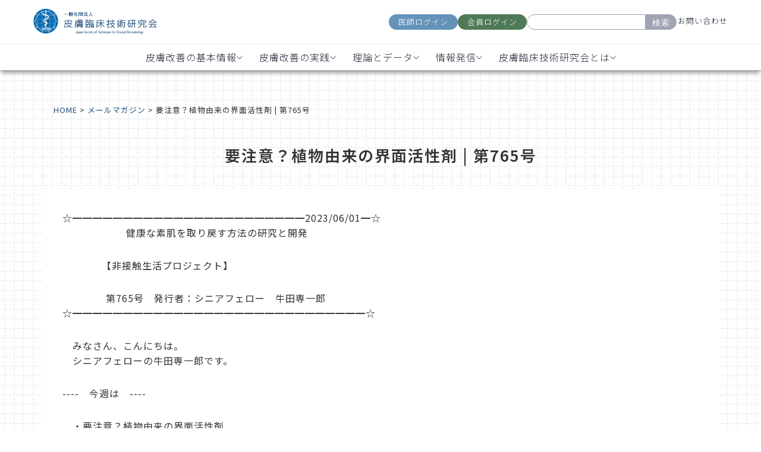

--- FILE ---
content_type: text/html; charset=UTF-8
request_url: https://jstcd.or.jp/mailmagazine/number_765/
body_size: 11786
content:
<!doctype html>
<html>
<head>
<meta charset="utf-8">
<meta name='robots' content='index, follow, max-image-preview:large, max-snippet:-1, max-video-preview:-1' />

	<!-- This site is optimized with the Yoast SEO plugin v26.6 - https://yoast.com/wordpress/plugins/seo/ -->
	<title>要注意？植物由来の界面活性剤 | 第765号 | 一般社団法人 皮膚臨床技術研究会</title>
	<meta name="description" content="☆━━━━━━━━━━━━━━━━━━━━━━━2023/06/01━☆ 　　 　　　　健康な素肌を取り戻す方法の研究と開発 　 　 　" />
	<link rel="canonical" href="https://jstcd.or.jp/mailmagazine/number_765/" />
	<meta property="og:locale" content="ja_JP" />
	<meta property="og:type" content="article" />
	<meta property="og:title" content="要注意？植物由来の界面活性剤 | 第765号 | 一般社団法人 皮膚臨床技術研究会" />
	<meta property="og:description" content="☆━━━━━━━━━━━━━━━━━━━━━━━2023/06/01━☆ 　　 　　　　健康な素肌を取り戻す方法の研究と開発 　 　 　" />
	<meta property="og:url" content="https://jstcd.or.jp/mailmagazine/number_765/" />
	<meta property="og:site_name" content="一般社団法人 皮膚臨床技術研究会" />
	<meta property="article:modified_time" content="2023-06-02T08:29:05+00:00" />
	<meta name="twitter:card" content="summary_large_image" />
	<script type="application/ld+json" class="yoast-schema-graph">{"@context":"https://schema.org","@graph":[{"@type":"WebPage","@id":"https://jstcd.or.jp/mailmagazine/number_765/","url":"https://jstcd.or.jp/mailmagazine/number_765/","name":"要注意？植物由来の界面活性剤 | 第765号 | 一般社団法人 皮膚臨床技術研究会","isPartOf":{"@id":"https://jstcd.or.jp/#website"},"primaryImageOfPage":{"@id":"https://jstcd.or.jp/mailmagazine/number_765/#primaryimage"},"image":{"@id":"https://jstcd.or.jp/mailmagazine/number_765/#primaryimage"},"thumbnailUrl":"","datePublished":"2023-06-02T08:25:48+00:00","dateModified":"2023-06-02T08:29:05+00:00","description":"☆━━━━━━━━━━━━━━━━━━━━━━━2023/06/01━☆ 　　 　　　　健康な素肌を取り戻す方法の研究と開発 　 　 　","breadcrumb":{"@id":"https://jstcd.or.jp/mailmagazine/number_765/#breadcrumb"},"inLanguage":"ja","potentialAction":[{"@type":"ReadAction","target":["https://jstcd.or.jp/mailmagazine/number_765/"]}]},{"@type":"ImageObject","inLanguage":"ja","@id":"https://jstcd.or.jp/mailmagazine/number_765/#primaryimage","url":"","contentUrl":""},{"@type":"BreadcrumbList","@id":"https://jstcd.or.jp/mailmagazine/number_765/#breadcrumb","itemListElement":[{"@type":"ListItem","position":1,"name":"ホーム","item":"https://jstcd.or.jp/"},{"@type":"ListItem","position":2,"name":"要注意？植物由来の界面活性剤 | 第765号"}]},{"@type":"WebSite","@id":"https://jstcd.or.jp/#website","url":"https://jstcd.or.jp/","name":"一般社団法人 皮膚臨床技術研究会","description":"肌の悩みの原因が一次刺激性物質との接触にあるという仮説を、人臨床により検証しています。","publisher":{"@id":"https://jstcd.or.jp/#organization"},"potentialAction":[{"@type":"SearchAction","target":{"@type":"EntryPoint","urlTemplate":"https://jstcd.or.jp/?s={search_term_string}"},"query-input":{"@type":"PropertyValueSpecification","valueRequired":true,"valueName":"search_term_string"}}],"inLanguage":"ja"},{"@type":"Organization","@id":"https://jstcd.or.jp/#organization","name":"一般社団法人 皮膚臨床技術研究会","url":"https://jstcd.or.jp/","logo":{"@type":"ImageObject","inLanguage":"ja","@id":"https://jstcd.or.jp/#/schema/logo/image/","url":"https://renewal.jstcd.or.jp/wp-content/uploads/2021/11/logo.jpg","contentUrl":"https://renewal.jstcd.or.jp/wp-content/uploads/2021/11/logo.jpg","width":376,"height":143,"caption":"一般社団法人 皮膚臨床技術研究会"},"image":{"@id":"https://jstcd.or.jp/#/schema/logo/image/"}}]}</script>
	<!-- / Yoast SEO plugin. -->


<link rel='dns-prefetch' href='//cdn.jsdelivr.net' />
<script src="https://jstcd.or.jp/wp-includes/js/jquery/jquery.min.js?ver=3.7.1" id="jquery-core-js"></script>
<script src="https://jstcd.or.jp/wp-includes/js/jquery/jquery-migrate.min.js?ver=3.4.1" id="jquery-migrate-js"></script>
<script src="https://jstcd.or.jp/wp-content/plugins/chart-expert/js/c3.min.js?ver=6.9" id="pmzez-chart_expert-c3-js-active-js"></script>
<script src="https://jstcd.or.jp/wp-content/plugins/chart-expert/js/d3.min.js?ver=6.9" id="pmzez-chart_expert-d3-js-active-js"></script>
<script src="https://jstcd.or.jp/wp-content/plugins/chart-expert/js/d3.slider.js?ver=6.9" id="pmzez-chart_expert-d3-slider-js-active-js"></script>
<script src="https://jstcd.or.jp/wp-content/plugins/accordion-pro/assets/scrollbar/jquery.mCustomScrollbar.concat.min.js?ver=6.9" id="wpsm_ac_pro_scrollbar_script-js"></script>
<script src="https://jstcd.or.jp/wp-content/plugins/skt-skill-bar/skill_bar/bar/jquery.appear.js?ver=2.6" id="bar_script-js"></script>
<script src="https://jstcd.or.jp/wp-content/plugins/skt-skill-bar/skill_bar/circle/jquery.easy-pie-chart.js?ver=2.6" id="circle_script-js"></script>
<script src="https://jstcd.or.jp/wp-content/plugins/skt-skill-bar/skill_bar/circle/custom.js?ver=2.6" id="circle_custom_script-js"></script>
<script src="https://jstcd.or.jp/wp-content/plugins/skt-skill-bar/skill_bar/gage/justgage.js?ver=2.6" id="gage_script-js"></script>
<script src="https://jstcd.or.jp/wp-content/plugins/skt-skill-bar/skill_bar/gage/raphael-2.1.4.min.js?ver=2.6" id="gage_raphael_script-js"></script>
<script src="https://jstcd.or.jp/wp-content/plugins/skt-skill-bar/skill_bar/js/Chart.js?ver=2.6" id="chart-js-script-js"></script>
<script src="https://jstcd.or.jp/wp-content/plugins/skt-skill-bar/skill_bar/js/chart.min.js?ver=2.6" id="chart.min.js-script-js"></script>
<meta name="description" content="肌の悩みの原因が一次刺激性物質との接触にあるという仮説を、人臨床により検証しています。"/>
<meta name="keywords" content="皮膚,臨床,技術,研究"/>
<meta name="viewport" content="width=device-width,initial-scale=1">
<meta name="format-detection" content="telephone=no">
<!-- <link rel="stylesheet" href="https://fonts.googleapis.com/icon?family=Material+Icons">
<link rel="stylesheet" href="/wp-content/themes/2024renewal/css/slick.css">
<link rel="stylesheet" href="/wp-content/themes/2024renewal/css/slick-theme.css">
<link rel="stylesheet" href="/wp-content/themes/2024renewal/css/reset.css">
<link rel="stylesheet" href="/wp-content/themes/2024renewal/style.css">
<link rel="stylesheet" href="/wp-content/themes/2024renewal/css/parts.css">
<link rel="stylesheet" href="/wp-content/themes/2024renewal/css/menu.css"> -->
<style>
  @import url("https://fonts.googleapis.com/css2?family=Noto+Sans+JP:wght@100..900&display=swap");
  @import url("https://fonts.googleapis.com/css2?family=Noto+Sans+JP:wght@100..900&family=Noto+Serif+JP:wght@200..900&display=swap");
</style>
<link rel="stylesheet" href="/wp-content/themes/2024renewal/css/2024renewal-styles.css" />
  <link rel="stylesheet" href="https://fonts.googleapis.com/icon?family=Material+Icons">
  <link rel="stylesheet" href="/wp-content/themes/2024renewal/css/slick.css">
  <link rel="stylesheet" href="/wp-content/themes/2024renewal/css/slick-theme.css">
  <link rel="stylesheet" href="/wp-content/themes/2024renewal/css/reset.css">
  <link rel="stylesheet" href="/wp-content/themes/2024renewal/style.css">
  <link rel="stylesheet" href="/wp-content/themes/2024renewal/css/parts.css">
  <link rel="stylesheet" href="/wp-content/themes/2024renewal/css/menu.css">






<link rel="stylesheet" href="/wp-content/themes/2024renewal/css/add.css?123">


<script src="https://ajax.googleapis.com/ajax/libs/jquery/3.2.1/jquery.min.js"></script>
<script type="text/javascript" src="/wp-content/themes/2024renewal/js/picturefill.js"></script>
<script type="text/javascript" src="/wp-content/themes/2024renewal/js/slick.min.js"></script>

<!-- favicons -->
<link rel="apple-touch-icon" sizes="114x114" href="/wp-content/themes/2024renewal/favicons/apple-touch-icon.png">
<link rel="icon" type="image/png" sizes="32x32" href="/wp-content/themes/2024renewal/favicons/favicon-32x32.png">
<link rel="icon" type="image/png" sizes="16x16" href="/wp-content/themes/2024renewal/favicons/favicon-16x16.png">
<link rel="manifest" href="/wp-content/themes/2024renewal/favicons/site.webmanifest">
<link rel="mask-icon" href="/wp-content/themes/2024renewal/favicons/safari-pinned-tab.svg" color="#5bbad5">
<link rel="shortcut icon" href="/wp-content/themes/2024renewal/favicons/favicon.ico">
<meta name="msapplication-TileColor" content="#ffffff">
<meta name="msapplication-config" content="/wp-content/themes/2024renewal/favicons/browserconfig.xml">
<meta name="theme-color" content="#ffffff">
<!-- favicons -->

<script>
if (window.matchMedia('(min-width: 1024px)').matches) {
  // PC表示の時の処理
} else {
  // スマホ表示の時の処理
jQuery(function($){
  $('.title .sub-menu').hide();
  $('.title').click(function () {
    $(this).find('.sub-menu').slideToggle();
    $(this).siblings().removeClass('open');
    $(this).addClass('open');
    $('.menu > li::after').css('content','\e15b');
  });
});
}
</script>
<!-- Google Tag Manager -->
<script>(function(w,d,s,l,i){w[l]=w[l]||[];w[l].push({'gtm.start':
new Date().getTime(),event:'gtm.js'});var f=d.getElementsByTagName(s)[0],
j=d.createElement(s),dl=l!='dataLayer'?'&l='+l:'';j.async=true;j.src=
'https://www.googletagmanager.com/gtm.js?id='+i+dl;f.parentNode.insertBefore(j,f);
})(window,document,'script','dataLayer','GTM-NFNQ3GZ');</script>
<!-- End Google Tag Manager -->
<link rel='stylesheet' id='flatpickr-css' href='https://jstcd.or.jp/wp-content/plugins/vk-filter-search-pro/library/flatpickr/flatpickr.min.css?ver=4.6.9' media='all' />
<link rel='stylesheet' id='vk-filter-search-pro-style-css' href='https://jstcd.or.jp/wp-content/plugins/vk-filter-search-pro/inc/filter-search-pro/package/build/style.css?ver=2.18.3.0' media='all' />
<link rel='stylesheet' id='vk-filter-search-style-css' href='https://jstcd.or.jp/wp-content/plugins/vk-filter-search-pro/inc/filter-search/package/build/style.css?ver=2.18.3.0' media='all' />
<style id='global-styles-inline-css'>
:root{--wp--preset--aspect-ratio--square: 1;--wp--preset--aspect-ratio--4-3: 4/3;--wp--preset--aspect-ratio--3-4: 3/4;--wp--preset--aspect-ratio--3-2: 3/2;--wp--preset--aspect-ratio--2-3: 2/3;--wp--preset--aspect-ratio--16-9: 16/9;--wp--preset--aspect-ratio--9-16: 9/16;--wp--preset--color--black: #000000;--wp--preset--color--cyan-bluish-gray: #abb8c3;--wp--preset--color--white: #ffffff;--wp--preset--color--pale-pink: #f78da7;--wp--preset--color--vivid-red: #cf2e2e;--wp--preset--color--luminous-vivid-orange: #ff6900;--wp--preset--color--luminous-vivid-amber: #fcb900;--wp--preset--color--light-green-cyan: #7bdcb5;--wp--preset--color--vivid-green-cyan: #00d084;--wp--preset--color--pale-cyan-blue: #8ed1fc;--wp--preset--color--vivid-cyan-blue: #0693e3;--wp--preset--color--vivid-purple: #9b51e0;--wp--preset--gradient--vivid-cyan-blue-to-vivid-purple: linear-gradient(135deg,rgb(6,147,227) 0%,rgb(155,81,224) 100%);--wp--preset--gradient--light-green-cyan-to-vivid-green-cyan: linear-gradient(135deg,rgb(122,220,180) 0%,rgb(0,208,130) 100%);--wp--preset--gradient--luminous-vivid-amber-to-luminous-vivid-orange: linear-gradient(135deg,rgb(252,185,0) 0%,rgb(255,105,0) 100%);--wp--preset--gradient--luminous-vivid-orange-to-vivid-red: linear-gradient(135deg,rgb(255,105,0) 0%,rgb(207,46,46) 100%);--wp--preset--gradient--very-light-gray-to-cyan-bluish-gray: linear-gradient(135deg,rgb(238,238,238) 0%,rgb(169,184,195) 100%);--wp--preset--gradient--cool-to-warm-spectrum: linear-gradient(135deg,rgb(74,234,220) 0%,rgb(151,120,209) 20%,rgb(207,42,186) 40%,rgb(238,44,130) 60%,rgb(251,105,98) 80%,rgb(254,248,76) 100%);--wp--preset--gradient--blush-light-purple: linear-gradient(135deg,rgb(255,206,236) 0%,rgb(152,150,240) 100%);--wp--preset--gradient--blush-bordeaux: linear-gradient(135deg,rgb(254,205,165) 0%,rgb(254,45,45) 50%,rgb(107,0,62) 100%);--wp--preset--gradient--luminous-dusk: linear-gradient(135deg,rgb(255,203,112) 0%,rgb(199,81,192) 50%,rgb(65,88,208) 100%);--wp--preset--gradient--pale-ocean: linear-gradient(135deg,rgb(255,245,203) 0%,rgb(182,227,212) 50%,rgb(51,167,181) 100%);--wp--preset--gradient--electric-grass: linear-gradient(135deg,rgb(202,248,128) 0%,rgb(113,206,126) 100%);--wp--preset--gradient--midnight: linear-gradient(135deg,rgb(2,3,129) 0%,rgb(40,116,252) 100%);--wp--preset--font-size--small: 13px;--wp--preset--font-size--medium: 20px;--wp--preset--font-size--large: 36px;--wp--preset--font-size--x-large: 42px;--wp--preset--spacing--20: 0.44rem;--wp--preset--spacing--30: 0.67rem;--wp--preset--spacing--40: 1rem;--wp--preset--spacing--50: 1.5rem;--wp--preset--spacing--60: 2.25rem;--wp--preset--spacing--70: 3.38rem;--wp--preset--spacing--80: 5.06rem;--wp--preset--shadow--natural: 6px 6px 9px rgba(0, 0, 0, 0.2);--wp--preset--shadow--deep: 12px 12px 50px rgba(0, 0, 0, 0.4);--wp--preset--shadow--sharp: 6px 6px 0px rgba(0, 0, 0, 0.2);--wp--preset--shadow--outlined: 6px 6px 0px -3px rgb(255, 255, 255), 6px 6px rgb(0, 0, 0);--wp--preset--shadow--crisp: 6px 6px 0px rgb(0, 0, 0);}:where(.is-layout-flex){gap: 0.5em;}:where(.is-layout-grid){gap: 0.5em;}body .is-layout-flex{display: flex;}.is-layout-flex{flex-wrap: wrap;align-items: center;}.is-layout-flex > :is(*, div){margin: 0;}body .is-layout-grid{display: grid;}.is-layout-grid > :is(*, div){margin: 0;}:where(.wp-block-columns.is-layout-flex){gap: 2em;}:where(.wp-block-columns.is-layout-grid){gap: 2em;}:where(.wp-block-post-template.is-layout-flex){gap: 1.25em;}:where(.wp-block-post-template.is-layout-grid){gap: 1.25em;}.has-black-color{color: var(--wp--preset--color--black) !important;}.has-cyan-bluish-gray-color{color: var(--wp--preset--color--cyan-bluish-gray) !important;}.has-white-color{color: var(--wp--preset--color--white) !important;}.has-pale-pink-color{color: var(--wp--preset--color--pale-pink) !important;}.has-vivid-red-color{color: var(--wp--preset--color--vivid-red) !important;}.has-luminous-vivid-orange-color{color: var(--wp--preset--color--luminous-vivid-orange) !important;}.has-luminous-vivid-amber-color{color: var(--wp--preset--color--luminous-vivid-amber) !important;}.has-light-green-cyan-color{color: var(--wp--preset--color--light-green-cyan) !important;}.has-vivid-green-cyan-color{color: var(--wp--preset--color--vivid-green-cyan) !important;}.has-pale-cyan-blue-color{color: var(--wp--preset--color--pale-cyan-blue) !important;}.has-vivid-cyan-blue-color{color: var(--wp--preset--color--vivid-cyan-blue) !important;}.has-vivid-purple-color{color: var(--wp--preset--color--vivid-purple) !important;}.has-black-background-color{background-color: var(--wp--preset--color--black) !important;}.has-cyan-bluish-gray-background-color{background-color: var(--wp--preset--color--cyan-bluish-gray) !important;}.has-white-background-color{background-color: var(--wp--preset--color--white) !important;}.has-pale-pink-background-color{background-color: var(--wp--preset--color--pale-pink) !important;}.has-vivid-red-background-color{background-color: var(--wp--preset--color--vivid-red) !important;}.has-luminous-vivid-orange-background-color{background-color: var(--wp--preset--color--luminous-vivid-orange) !important;}.has-luminous-vivid-amber-background-color{background-color: var(--wp--preset--color--luminous-vivid-amber) !important;}.has-light-green-cyan-background-color{background-color: var(--wp--preset--color--light-green-cyan) !important;}.has-vivid-green-cyan-background-color{background-color: var(--wp--preset--color--vivid-green-cyan) !important;}.has-pale-cyan-blue-background-color{background-color: var(--wp--preset--color--pale-cyan-blue) !important;}.has-vivid-cyan-blue-background-color{background-color: var(--wp--preset--color--vivid-cyan-blue) !important;}.has-vivid-purple-background-color{background-color: var(--wp--preset--color--vivid-purple) !important;}.has-black-border-color{border-color: var(--wp--preset--color--black) !important;}.has-cyan-bluish-gray-border-color{border-color: var(--wp--preset--color--cyan-bluish-gray) !important;}.has-white-border-color{border-color: var(--wp--preset--color--white) !important;}.has-pale-pink-border-color{border-color: var(--wp--preset--color--pale-pink) !important;}.has-vivid-red-border-color{border-color: var(--wp--preset--color--vivid-red) !important;}.has-luminous-vivid-orange-border-color{border-color: var(--wp--preset--color--luminous-vivid-orange) !important;}.has-luminous-vivid-amber-border-color{border-color: var(--wp--preset--color--luminous-vivid-amber) !important;}.has-light-green-cyan-border-color{border-color: var(--wp--preset--color--light-green-cyan) !important;}.has-vivid-green-cyan-border-color{border-color: var(--wp--preset--color--vivid-green-cyan) !important;}.has-pale-cyan-blue-border-color{border-color: var(--wp--preset--color--pale-cyan-blue) !important;}.has-vivid-cyan-blue-border-color{border-color: var(--wp--preset--color--vivid-cyan-blue) !important;}.has-vivid-purple-border-color{border-color: var(--wp--preset--color--vivid-purple) !important;}.has-vivid-cyan-blue-to-vivid-purple-gradient-background{background: var(--wp--preset--gradient--vivid-cyan-blue-to-vivid-purple) !important;}.has-light-green-cyan-to-vivid-green-cyan-gradient-background{background: var(--wp--preset--gradient--light-green-cyan-to-vivid-green-cyan) !important;}.has-luminous-vivid-amber-to-luminous-vivid-orange-gradient-background{background: var(--wp--preset--gradient--luminous-vivid-amber-to-luminous-vivid-orange) !important;}.has-luminous-vivid-orange-to-vivid-red-gradient-background{background: var(--wp--preset--gradient--luminous-vivid-orange-to-vivid-red) !important;}.has-very-light-gray-to-cyan-bluish-gray-gradient-background{background: var(--wp--preset--gradient--very-light-gray-to-cyan-bluish-gray) !important;}.has-cool-to-warm-spectrum-gradient-background{background: var(--wp--preset--gradient--cool-to-warm-spectrum) !important;}.has-blush-light-purple-gradient-background{background: var(--wp--preset--gradient--blush-light-purple) !important;}.has-blush-bordeaux-gradient-background{background: var(--wp--preset--gradient--blush-bordeaux) !important;}.has-luminous-dusk-gradient-background{background: var(--wp--preset--gradient--luminous-dusk) !important;}.has-pale-ocean-gradient-background{background: var(--wp--preset--gradient--pale-ocean) !important;}.has-electric-grass-gradient-background{background: var(--wp--preset--gradient--electric-grass) !important;}.has-midnight-gradient-background{background: var(--wp--preset--gradient--midnight) !important;}.has-small-font-size{font-size: var(--wp--preset--font-size--small) !important;}.has-medium-font-size{font-size: var(--wp--preset--font-size--medium) !important;}.has-large-font-size{font-size: var(--wp--preset--font-size--large) !important;}.has-x-large-font-size{font-size: var(--wp--preset--font-size--x-large) !important;}
/*# sourceURL=global-styles-inline-css */
</style>
<style id='wp-img-auto-sizes-contain-inline-css'>
img:is([sizes=auto i],[sizes^="auto," i]){contain-intrinsic-size:3000px 1500px}
/*# sourceURL=wp-img-auto-sizes-contain-inline-css */
</style>
<link rel='stylesheet' id='pmzez-chart_expert-c3-css-active-css' href='https://jstcd.or.jp/wp-content/plugins/chart-expert/css/c3.css?ver=6.9' media='all' />
<link rel='stylesheet' id='pmzez-chart_expert-d3-css-active-css' href='https://jstcd.or.jp/wp-content/plugins/chart-expert/css/d3.slider.css?ver=6.9' media='all' />
<link rel='stylesheet' id='pmzez-chart_expert-mystyle-css-active-css' href='https://jstcd.or.jp/wp-content/plugins/chart-expert/css/mystyle.css?ver=6.9' media='all' />
<style id='classic-theme-styles-inline-css'>
/*! This file is auto-generated */
.wp-block-button__link{color:#fff;background-color:#32373c;border-radius:9999px;box-shadow:none;text-decoration:none;padding:calc(.667em + 2px) calc(1.333em + 2px);font-size:1.125em}.wp-block-file__button{background:#32373c;color:#fff;text-decoration:none}
/*# sourceURL=/wp-includes/css/classic-themes.min.css */
</style>
<link rel='stylesheet' id='wpsm_ac_pro-font-awesome-front-css' href='https://jstcd.or.jp/wp-content/plugins/accordion-pro/assets/css/font-awesome/css/font-awesome.min.css?ver=6.9' media='all' />
<link rel='stylesheet' id='wpsm_ac_pro_bootstrap-front-css' href='https://jstcd.or.jp/wp-content/plugins/accordion-pro/assets/css/bootstrap-front.css?ver=6.9' media='all' />
<link rel='stylesheet' id='wpsm_ac_pro_animate-css' href='https://jstcd.or.jp/wp-content/plugins/accordion-pro/assets/css/animate.css?ver=6.9' media='all' />
<link rel='stylesheet' id='wpsm_ac_front_font-icon-picker_all-css' href='https://jstcd.or.jp/wp-content/plugins/accordion-pro/assets/mul-type-icon-picker/icon-picker.css?ver=6.9' media='all' />
<link rel='stylesheet' id='wpsm_ac_front_font-icon-picker-glyphicon_style-css' href='https://jstcd.or.jp/wp-content/plugins/accordion-pro/assets/mul-type-icon-picker/picker/glyphicon.css?ver=6.9' media='all' />
<link rel='stylesheet' id='wpsm_ac_front_font-icon-picker-dashicons_style-css' href='https://jstcd.or.jp/wp-content/plugins/accordion-pro/assets/mul-type-icon-picker/picker/dashicons.css?ver=6.9' media='all' />
<link rel='stylesheet' id='wpsm_ac_pro_scrollbar_style-css' href='https://jstcd.or.jp/wp-content/plugins/accordion-pro/assets/scrollbar/jquery.mCustomScrollbar.css?ver=6.9' media='all' />
<link rel='stylesheet' id='wp-pagenavi-css' href='https://jstcd.or.jp/wp-content/plugins/wp-pagenavi/pagenavi-css.css?ver=2.70' media='all' />
<link rel='stylesheet' id='tablepress-default-css' href='https://jstcd.or.jp/wp-content/plugins/tablepress/css/build/default.css?ver=3.2.6' media='all' />
</head>

<body data-bg="">
<!-- Google Tag Manager (noscript) -->
<noscript><iframe src="https://www.googletagmanager.com/ns.html?id=GTM-NFNQ3GZ"
height="0" width="0" style="display:none;visibility:hidden"></iframe></noscript>
<!-- End Google Tag Manager (noscript) -->
<!--
<header>
<div id="header01">
<div class="headerContents">
<div class="headerLeft">
<div class="logo"><a href="/"><img src="/wp-content/themes/2024renewal/img/logo.png" alt="一般社団法人 皮膚臨床技術研究会"></a>
</div>
</div>
<div class="headerRight">
<div class="cvBtnBox">
<ul>
<li><a href="https://jstcd.or.jp/clinic/doctor/login" target="_blank">医師ログイン</a>
</li>
<li><a href="https://jstcd.or.jp/clinic/mypage/login" target="_blank">患者様ログイン</a>
</li>
<li>
<form method="get" class="searchform" action="https://jstcd.or.jp/">
<input type="text" placeholder="" name="s" class="searchfield" value="" />
<input type="submit" value="検索" alt="検索" title="検索" class="searchsubmit">
</form>
</li>
<li><a href="/contact/">お問い合わせ</a>
</li>
</ul>
</div>
</div>
</div>
</div>
<div id="header02">
<nav class="gNaviBox">
<div class="gNaviWrap">
<div class="spNaviBtn">
<span></span>
<span></span>
<span></span>
</div>
<div class="spTitle">MENU</div>
</div>
<ul class="menu">
<li><a href="/">HOME</a>
</li>
<li><a href="/improvement/">皮膚トラブルが改善する機序</a>
</li>
<li><a href="/life/">日常生活で行う8つのこと</a>
</li>
<li><a href="/about/">皮膚臨床技術研究会について</a>
</li>
<li><a href="/mailmagazines/">メールマガジン</a>
</li>
<li><a href="/faq/">よくある質問</a>
</li>
<li>
<form method="get" class="searchform" action="https://jstcd.or.jp/">
<input type="text" placeholder="" name="s" class="searchfield" value="" />
<input type="submit" value="検索" alt="検索" title="検索" class="searchsubmit">
</form>
</li>
</ul>
</nav>
</div>
</header>
<div class="Page">
 -->
  <!-- Header Section -->
  <header>
    <div class="header-container">
      <div class="header-top">
        <a href="/" class="logo-link"><img src="/wp-content/themes/2024renewal/assets/logo_blue.png" alt="Logo" class="logo" /></a>
        <div class="other">
          <div class="login-buttons">
            <a href="https://jstcd.or.jp/clinic/doctor/login" class="btn doctor-login">医師ログイン</a>
            <a href="https://jstcd.or.jp/clinic/mypage/login" class="btn member-login">会員ログイン</a>
          </div>
          <div class="search-container">
            <form method="get" class="searchform" action="https://jstcd.or.jp/">
              <input type="text" placeholder="" name="s" class="searchfield" value="" />
              <button type="submit">検索</button>
            </form>
          </div>
          <a href="/contact/" class="contact-link">お問い合わせ</a>


          <div class="hamburger">
            <div class="icon">
              <div class="line"></div>
              <div class="line"></div>
              <div class="line"></div>
            </div>
          </div>
        </div>
      </div>

      <nav>
        <ul>
          <li class="dropdown">
            <a href="#" class="dropbtn">皮膚改善の基本情報
              <img src="/wp-content/themes/2024renewal/assets/chevron.svg" alt="chevron" class="chevron" />
            </a>
            <div class="dropdown-content">
              <a href="/guide/">皮膚改善を始めたい方<span class="link-arrow">→</span></a>
              <a href="/book/">8つの生活習慣参考図書<span class="link-arrow">→</span></a>
              <a href="/habits_03/">化粧品によく使用される<br>
                界面活性剤・シリコーン<span class="link-arrow" style="margin-top:-10px;">→</span></a>
              <a href="/faq/">生活改善相談室<span class="link-arrow">→</span></a>
            </div>
          </li>

          <li class="dropdown">
            <a href="#" class="dropbtn">皮膚改善の実践
              <img src="/wp-content/themes/2024renewal/assets/chevron.svg" alt="chevron" class="chevron" />
            </a>
            <div class="dropdown-content" style="margin-left:-64px;">
              <a href="/clinical_data/">モニターに協力する<br>（サポート付き）<span class="link-arrow"
                  style="margin-top:-10px;">→</span></a>
              <a href="/counseling/">カウンセリングする<span class="link-arrow">→</span></a>
              <a href="/habits_01/">お湯洗髪の方法<span class="link-arrow">→</span></a>
            </div>
          </li>

          <li class="dropdown">
            <a href="#" class="dropbtn">理論とデータ
              <img src="/wp-content/themes/2024renewal/assets/chevron.svg" alt="chevron" class="chevron" />
            </a>
            <div class="dropdown-content" style="margin-left:-68px;">
              <a href="/improvement/">皮膚トラブルが改善する機序<span class="link-arrow">→</span></a>
              <a href="/casephotos/">改善事例（事例写真）<span class="link-arrow">→</span></a>
              <a href="/report/">臨床協力者からの報告<span class="link-arrow">→</span></a>
              <a href="/numberphotos/">肌測定データ<span class="link-arrow">→</span></a>
              <a href="/textbook/">皮膚生理の教科書<span class="link-arrow">→</span></a>
              <a href="/datasroom/">ライブラリ（資料室）<span class="link-arrow">→</span></a>
            </div>
          </li>

          <li class="dropdown">
            <a href="#" class="dropbtn">情報発信
              <img src="/wp-content/themes/2024renewal/assets/chevron.svg" alt="chevron" class="chevron" />
            </a>
            <div class="dropdown-content" style="margin-left:-80px;">
              <a href="/mailmagazines/">メルマガに登録する<span class="link-arrow">→</span></a>
            </div>
          </li>

          <li class="dropdown">
            <a href="#" class="dropbtn">皮膚臨床技術研究会とは
              <img src="/wp-content/themes/2024renewal/assets/chevron.svg" alt="chevron" class="chevron" />
            </a>
            <div class="dropdown-content" style="margin-left:-28px;">
              <a href="/about/">皮膚臨床技術研究会について<span class="link-arrow">→</span></a>
              <a href="/daily_item/">日用品の研究開発<span class="link-arrow">→</span></a>
            </div>
          </li>
        </ul>
      </nav>
    </div>
  </header>

  <div id="wrapper">
          <div class="Page">
        <div class="hamburger-overlay" id="Overlay">
  <div class="login-buttons login-mobile">
    <a href="https://jstcd.or.jp/clinic/doctor/login" class="btn doctor-login">医師ログイン</a>
    <a href="https://jstcd.or.jp/clinic/mypage/login" class="btn member-login">会員ログイン</a>
  </div>
  <div class="search-and-contact">
    <div class="search-container searchmobile">
      <form method="get" class="searchform" action="https://jstcd.or.jp/">
        <input type="text" placeholder="" name="s" class="searchfield" value="" />
        <button type="submit">検索</button>
      </form>
    </div>
    <a href="/contact/" class="contact-link contactmobile">お問い合わせ</a>
  </div>

  <div class="accordion">皮膚改善の基本情報</div>
  <div class="panel">
    <a href="/guide/" class="pp">
      <div class="pcont">
        <p class="ppp">皮膚改善を始めたい方</p>
        <p class="ppparrow">→</p>
      </div>
    </a>
    <a href="/book/" class="pp">
      <div class="pcont">
        <p class="ppp">8つの生活習慣参考図書</p>
        <p class="ppparrow">→</p>
      </div>
    </a>
    <a href="/habits_03/" class="pp">
      <div class="pcont">
        <p class="ppp">化粧品によく使用される<br>界面活性剤・シリコーン</p>
        <p class="ppparrow">→</p>
      </div>
    </a>
    <a href="/faq/" class="pp">
      <div class="pcont">
        <p class="ppp">生活改善相談室</p>
        <p class="ppparrow">→</p>
      </div>
    </a>

  </div>

  <div class="accordion">皮膚改善の実践</div>
  <div class="panel">
    <a href="/clinical_data/" class="pp">
      <div class="pcont">
        <p class="ppp">モニターに協力する（サポート付き）</p>
        <p class="ppparrow">→</p>
      </div>
    </a>
    <a href="/counseling/" class="pp">
      <div class="pcont">
        <p class="ppp">カウンセリングする</p>
        <p class="ppparrow">→</p>
      </div>
    </a>
    <a href="/habits_01/" class="pp">
      <div class="pcont">
        <p class="ppp">お湯洗髪の方法</p>
        <p class="ppparrow">→</p>
      </div>
    </a>
  </div>

  <div class="accordion">理論とデータ</div>
  <div class="panel">
    <a href="/improvement/" class="pp">
      <div class="pcont">
        <p class="ppp">皮膚トラブルが改善する機序</p>
        <p class="ppparrow">→</p>
      </div>
    </a>
    <a href="/casephotos/" class="pp">
      <div class="pcont">
        <p class="ppp">改善事例（事例写真）</p>
        <p class="ppparrow">→</p>
      </div>
    </a>
    <a href="/report/" class="pp">
      <div class="pcont">
        <p class="ppp">臨床協力者からの報告</p>
        <p class="ppparrow">→</p>
      </div>
    </a>
    <a href="/numberphotos/" class="pp">
      <div class="pcont">
        <p class="ppp">肌測定データ</p>
        <p class="ppparrow">→</p>
      </div>
    </a>
    <a href="/textbook/" class="pp">
      <div class="pcont">
        <p class="ppp">医師用教科書</p>
        <p class="ppparrow">→</p>
      </div>
    </a>
    <a href="/datasroom/" class="pp">
      <div class="pcont">
        <p class="ppp">ライブラリ（資料室）</p>
        <p class="ppparrow">→</p>
      </div>
    </a>

  </div>

  <div class="accordion">情報発信</div>
  <div class="panel">
    <a href="/mailmagazines/" class="pp">
      <div class="pcont">
        <p class="ppp">メルマガに登録する</p>
        <p class="ppparrow">→</p>
      </div>
    </a>
  </div>

  <div class="accordion">皮膚臨床技術研究会とは</div>
  <div class="panel">
    <a href="/about/" class="pp">
      <div class="pcont">
        <p class="ppp">皮膚臨床技術研究会について</p>
        <p class="ppparrow">→</p>
      </div>
    </a>
    <a href="/daily_item/" class="pp">
      <div class="pcont">
        <p class="ppp">日用品の研究開発</p>
        <p class="ppparrow">→</p>
      </div>
    </a>
  </div>

  <div class="bottom-line"></div>
  <div class="login-buttons tuika_sp_btn">
    <a href="https://jstcd.or.jp/clinic/doctor/login" class="btn doctor-login">医師ログイン</a>
    <a href="https://jstcd.or.jp/clinic/mypage/login" class="btn member-login">会員ログイン</a>
  </div>
<style>
.tuika_sp_btn,
.tuika_sp_btn *{
box-sizing: border-box;
}
.tuika_sp_btn {
    display: flex;
    justify-content: space-between;
    flex-wrap: wrap;
	padding: 25px;
}

.tuika_sp_btn .btn {
width: 48%;
  color: #fff;
  background-color: #3d658f;
  border-radius: 40px;
  margin-left: 0;
  padding: 15px 16px;
  font-size: 13px;
  line-height: 18px;
  text-align: center;
}

.tuika_sp_btn a.btn.doctor-login {
  background-color: #6492b8;
  color: #fff;
  text-decoration: none;
}

.tuika_sp_btn a.btn.member-login {
  background-color: #4e7a55;
    color: #fff;
  text-decoration: none;
}



</style>



</div>




<article id="blogDetail">
<div id="pnkz"><a href="/">HOME</a>
>
<a href="/mailmagazines/">メールマガジン</a>
>
要注意？植物由来の界面活性剤 |  第765号</div>
<section id="pageTitle">
<h1>要注意？植物由来の界面活性剤 |  第765号<small></small></h1>
</section>
<section id="blogArticle">
<div class="contents">
<div class="contentsDetail">
<div id="aDetail">
<p>☆━━━━━━━━━━━━━━━━━━━━━━━2023/06/01━☆<br />
　　 　　　　健康な素肌を取り戻す方法の研究と開発</p>
<p>　 　 　 【非接触生活プロジェクト】</p>
<p>　　　 　第765号　発行者：シニアフェロー　牛田専一郎<br />
☆━━━━━━━━━━━━━━━━━━━━━━━━━━━━━☆</p>
<p>　みなさん、こんにちは。<br />
　シニアフェローの牛田専一郎です。</p>
<p>----　今週は　----</p>
<p>　・要注意？植物由来の界面活性剤<br />
　・嬉しいご報告！</p>
<p>　・臨床協力者（モニター）を募集<br />
　・「非接触生活」補助商品販売</p>
<p>　・編集後記</p>
<p>　------------------</p>
<p>☆------------------------------------------------------------☆<br />
　要注意？植物由来の界面活性剤<br />
☆------------------------------------------------------------☆</p>
<p>　▼柔軟剤、抗菌剤不使用でも</p>
<p>　ときどき読者の方からお問合せがあるのが<br />
　使える洗濯洗剤。</p>
<p>　商品の成分を確認すると蛍光増白剤、抗菌剤、<br />
　柔軟剤無配合のシンプルな処方で、<br />
　一見問題はなさそうなのですが。</p>
<p>　使用している界面活性剤がヤシ油やパーム油など<br />
　植物由来の場合、遊離した脂肪酸が布地に<br />
　残留することによって肌にトラブルが出た事例があります。</p>
<p>　特に環境負荷を謳っている洗濯洗剤は<br />
　植物由来の界面活性剤を使用しているものが<br />
　多く見られます。</p>
<p>　肌に改善したい症状がある場合は<br />
　指定の洗濯洗剤を使用してくださいね。</p>
<p>　○洗濯用洗剤<br />
　　<a href="https://soundstyle.co.jp/shop/products/detail/17">https://soundstyle.co.jp/shop/products/detail/17</a></p>
<p>　○洗濯用中性洗剤<br />
　　<a href="https://soundstyle.co.jp/shop/products/detail/14">https://soundstyle.co.jp/shop/products/detail/14</a></p>
<p>　指定洗剤より洗浄力が弱いのですが、<br />
　ダイソーの洗濯洗剤も使えることがわかっています。</p>
<p>　☆第751号　使える？ダイソー洗濯洗剤モニタリング結果<br />
　　<a href="https://jstcd.or.jp/mailmagazine/number_751/">https://jstcd.or.jp/mailmagazine/number_751/</a></p>
<p>☆------------------------------------------------------------☆<br />
　嬉しいご報告！<br />
☆------------------------------------------------------------☆</p>
<p>　▼３ヶ月プログラムに参加中のみなさんのご報告</p>
<p>　８つの生活習慣の達成をする（ステップ１）<br />
　ASVCを使いながら３ヶ月実践する（ステップ２）</p>
<p>　開始後３週間のアンケートや<br />
　経過のご報告メールを紹介いたします。</p>
<p>　今週はおやすみいたします。</p>
<p>＊＊＊＊＊＊＊＊＊＊＊＊＊＊＊＊＊＊＊＊＊＊＊＊＊＊＊＊＊＊＊ 　<br />
【編集後記】<br />
6月1日～4日まで4日間、第122回日本皮膚科学会総会です。 　<br />
非接触生活普及活動を鋭意進めています。今後の展開にご期待くださいませ。 　<br />
▼このメルマガでプロジェクトの進行状況をお知らせしております。 　<br />
★プロジェクトへの感想・協力はこちらへ。<br />
<a href="https://jstcd.or.jp/contact/">https://jstcd.or.jp/contact/</a></p>
</div>
</div>
</div>
</section>

<section class="pageNavi">
<div class="contents">
<ul>
<li><a href="https://jstcd.or.jp/mailmagazine/number_766/" rel="next">補足・洗濯洗剤の確認方法 | 第766号</a></li>
<li><a href="https://jstcd.or.jp/mailmagazine/number_764/" rel="prev">つけなくても？日常生活での日焼け止め | 第764号</a></li>
</ul>
</div>
<div class="btnBox02"><a href="/mailmagazines/">一覧に戻る</a></div>	
</section>




</article>

<!-- #main -->

      </div>
    </div>
<script type="speculationrules">
{"prefetch":[{"source":"document","where":{"and":[{"href_matches":"/*"},{"not":{"href_matches":["/wp-*.php","/wp-admin/*","/wp-content/uploads/*","/wp-content/*","/wp-content/plugins/*","/wp-content/themes/2024renewal/*","/wp-content/themes/original/*","/*\\?(.+)"]}},{"not":{"selector_matches":"a[rel~=\"nofollow\"]"}},{"not":{"selector_matches":".no-prefetch, .no-prefetch a"}}]},"eagerness":"conservative"}]}
</script>
		<script type="text/javascript">
			var visualizerUserInteractionEvents = [
				"scroll",
				"mouseover",
				"keydown",
				"touchmove",
				"touchstart"
			];

			visualizerUserInteractionEvents.forEach(function(event) {
				window.addEventListener(event, visualizerTriggerScriptLoader, { passive: true });
			});

			function visualizerTriggerScriptLoader() {
				visualizerLoadScripts();
				visualizerUserInteractionEvents.forEach(function(event) {
					window.removeEventListener(event, visualizerTriggerScriptLoader, { passive: true });
				});
			}

			function visualizerLoadScripts() {
				document.querySelectorAll("script[data-visualizer-script]").forEach(function(elem) {
					jQuery.getScript( elem.getAttribute("data-visualizer-script") )
					.done( function( script, textStatus ) {
						elem.setAttribute("src", elem.getAttribute("data-visualizer-script"));
						elem.removeAttribute("data-visualizer-script");
						setTimeout( function() {
							visualizerRefreshChart();
						} );
					} );
				});
			}

			function visualizerRefreshChart() {
				jQuery( '.visualizer-front:not(.visualizer-chart-loaded)' ).resize();
				if ( jQuery( 'div.viz-facade-loaded:not(.visualizer-lazy):empty' ).length > 0 ) {
					visualizerUserInteractionEvents.forEach( function( event ) {
						window.addEventListener( event, function() {
							jQuery( '.visualizer-front:not(.visualizer-chart-loaded)' ).resize();
						}, { passive: true } );
					} );
				}
			}
		</script>
			<script src="https://jstcd.or.jp/wp-content/plugins/vk-filter-search-pro/library/flatpickr/flatpickr.min.js?ver=4.6.9" id="flatpickr-js"></script>
<script src="https://jstcd.or.jp/wp-content/plugins/vk-filter-search-pro/library/flatpickr/l10n/ja.js?ver=4.6.9" id="flatpickr-ja-js"></script>
<script id="vk-filter-search-date-js-extra">
var vkfsDateParams = {"flatpickrLocaleUrl":"https://jstcd.or.jp/wp-content/plugins/vk-filter-search-pro/library/flatpickr/l10n/","locale":"ja"};
//# sourceURL=vk-filter-search-date-js-extra
</script>
<script src="https://jstcd.or.jp/wp-content/plugins/vk-filter-search-pro/inc/filter-search-pro/package/build/vk-filter-search-pro-date.min.js?ver=2.18.3.0" id="vk-filter-search-date-js"></script>
<script src="https://jstcd.or.jp/wp-content/plugins/accordion-pro/assets/js/bootstrap.js?ver=6.9" id="wpsm_ac_pro_bootstrap-js-front-js"></script>
<script id="vk-filter-search-pro-taxonomy-dropdown-js-extra">
var ajax_object = {"ajax_url":"https://jstcd.or.jp/wp-admin/admin-ajax.php","nonce":"617f4719cc"};
//# sourceURL=vk-filter-search-pro-taxonomy-dropdown-js-extra
</script>
<script src="https://jstcd.or.jp/wp-content/plugins/vk-filter-search-pro/inc/filter-search-pro/package/build/vk-filter-search-pro-taxonomy-dropdown.min.js?ver=2.18.3.0" id="vk-filter-search-pro-taxonomy-dropdown-js"></script>
<script src="https://jstcd.or.jp/wp-content/plugins/vk-filter-search-pro/inc/filter-search-pro/package/build/vk-filter-search-pro-submit.min.js?ver=2.18.3.0" id="vk-filter-search-pro-submit-js"></script>
<script src="https://jstcd.or.jp/wp-content/plugins/vk-filter-search-pro/inc/filter-search-pro/package/build/vk-filter-search-pro-taxonomy-accordion.min.js?ver=2.18.3.0" id="vk-filter-search-pro-taxonomy-accordion-js"></script>
<script src="https://jstcd.or.jp/wp-content/plugins/vk-filter-search-pro/inc/filter-search-pro/package/build/vk-filter-search-pro-label-accordion.min.js?ver=2.18.3.0" id="vk-filter-search-pro-label-accordion-js"></script>
<script src="https://jstcd.or.jp/wp-content/plugins/vk-filter-search-pro/inc/filter-search-pro/package/build/vk-filter-search-pro-result.min.js?ver=2.18.3.0" id="vk-filter-search-pro-result-js"></script>
<script src="https://jstcd.or.jp/wp-content/themes/original/js/navigation.js?ver=1.0.0" id="original-navigation-js"></script>
<script id="wp_slimstat-js-extra">
var SlimStatParams = {"transport":"ajax","ajaxurl_rest":"https://jstcd.or.jp/wp-json/slimstat/v1/hit","ajaxurl_ajax":"https://jstcd.or.jp/wp-admin/admin-ajax.php","ajaxurl_adblock":"https://jstcd.or.jp/request/a1ae046e5be229d3c1df1046a55bb1ce/","ajaxurl":"https://jstcd.or.jp/wp-admin/admin-ajax.php","baseurl":"/","dnt":"noslimstat,ab-item","ci":"YTozOntzOjEyOiJjb250ZW50X3R5cGUiO3M6MTY6ImNwdDptYWlsbWFnYXppbmUiO3M6MTA6ImNvbnRlbnRfaWQiO2k6MTcwNDQ7czo2OiJhdXRob3IiO3M6MTQ6InJpbnNob3VnaWp1dHN1Ijt9.20fbe541b2bac691fe72e2fccaa576d3","wp_rest_nonce":"c508aafeb0"};
//# sourceURL=wp_slimstat-js-extra
</script>
<script defer src="https://cdn.jsdelivr.net/wp/wp-slimstat/tags/5.3.5/wp-slimstat.min.js" id="wp_slimstat-js"></script>
    <footer>

    <!-- begin 123 --->
    <!-- <section>
      <div class="feature-cards">

        <div id="A" class="card one">
            <div class="number-container one">
              <div class="number one">1</div>
            </div>
            <div class="card-content">
              <div class="icon-card-1"></div>
              皮膚改善の仕組み
              <img src="/wp-content/themes/2024renewal/assets/chevronw.svg" alt="chevron-card" class="chevron-card" id="ChevronA" />
            </div>
        </div>

        <div id="B" class="card two">
            <div class="number-container two">
              <div class="number two">2</div>
            </div>
            <div class="card-content">
              <div class="icon-card-2"></div>
              自宅でできる実践方法
              <img src="/wp-content/themes/2024renewal/assets/chevronw.svg" alt="chevron-card" class="chevron-card" id="ChevronB"/>
            </div>
        </div>

        <div id="C" class="card three">
            <div class="number-container three">
              <div class="number three">3</div>
            </div>
            <div class="card-content">
              <div class="icon-card-3"></div>
              皮膚改善3つの始め方
              <img src="/wp-content/themes/2024renewal/assets/chevronw.svg" alt="chevron-card" class="chevron-card" id="ChevronC"/>
            </div>
        </div>

      </div>

      <div class="card-reveal">

        <div id="D" class="card-reveal container">
          <div class="part top">
            <p class="question">どうして改善する？</p>
            <a href="/improvement/">
              <li class="bullet">改善する仕組み（家庭版）
                <span class="bullet-arrow">→</span>
              </li>
            </a>
            <a href="/textbook/">
              <li class="bullet">改善する仕組み（ドクター版）
                <span class="bullet-arrow">→</span>
              </li>
            </a>
          </div>
          <div class="part bottom">
            <p class="question">実践者の報告とデータ集</p>
            <a href="/report/">
              <li class="bullet">臨床協力者の報告
                <span class="bullet-arrow">→</span>
              </li>
            </a>
            <a href="/casephotos/">
              <li class="bullet">皮膚改善の事例写真
                <span class="bullet-arrow">→</span>
              </li>
            </a>
            <a href="/numberphotos/">
              <li class="bullet">皮膚測定数値データ
                <span class="bullet-arrow">→</span>
              </li>
            </a>
          </div>
        </div>


        <div id="E" class="card-reveal container">
          <div class="part top">
            <p class="question">やりかたのコツ</p>
            <a href="/habits_01/">
              <li class="bullet">お湯洗髪の方法
                <span class="bullet-arrow">→</span>
              </li>
            </a>
            <a href="/habits_02/">
              <li class="bullet">小麦粉シャンプーの作り方
                <span class="bullet-arrow">→</span>
              </li>
            </a>
            <a href="/habits_04/">
              <li class="bullet">手の洗い方
                <span class="bullet-arrow">→</span>
              </li>
            </a>
            <a href="/book/">
              <li class="bullet">参考図書
                <span class="bullet-arrow">→</span>
              </li>
            </a>
            <a href="/cs/">
              <li class="bullet">オンラインカウンセリング
                <span class="bullet-arrow">→</span>
              </li>
            </a>
          </div>
          <div class="part bottom">
            <p class="question">調べる</p>
            <a href="/faq/">
              <li class="bullet">生活改善相談室
                <span class="bullet-arrow">→</span>
              </li>
            </a>
            <a href="/habits_03/">
              <li class="bullet">化粧品によく使われる界面活性剤とシリコーン
                <span class="bullet-arrow">→</span>
              </li>
            </a>
            <a href="/datasroom/">
              <li class="bullet">ライブラリ
                <span class="bullet-arrow">→</span>
              </li>
            </a>
          </div>
        </div>


        <div id="F" class="card-reveal container">
          <div class="part top" style="margin-bottom:0px">
          <p class="question">①サポートを受ける</p>
            <a href="/clinical_data/">
              <li class="bullet" style="margin-bottom:28px">３ヵ月サポートプログラム
                <span class="bullet-arrow">→</span>
              </li>
            </a>
            <p class="question">②測定に参加する</p>
            <a href="/measurement/">
              <li class="bullet" style="margin-bottom:28px">測定に参加する
                <span class="bullet-arrow">→</span>
              </li>
            </a>
            <p class="question">③自分で行う</p>
            <a href="/mailmagazines/">
              <li class="bullet">メールマガジンに登録
                <span class="bullet-arrow">→</span>
              </li>
            </a>
            <a href="https://soundstyle.co.jp/">
              <li class="bullet">補助商品の購入
                <span class="bullet-arrow">→</span>
              </li>
            </a>
          </div>
        </div>
      </div>

      <div class="button-container">
        <div class="cta-buttons">
          <a href="/mailmagazines/" class="button">メルマガに登録する →</a>
          <a href="/clinical_data/" class="button">モニターに協力する →</a>
        </div>
        <div class="single-cta">
          <a href="/measurement/" class="brand-blue-cta">皮膚の測定をしてみたい方はこちら →</a>
        </div>
      </div>
    </section> -->
    <!-- end 123 --->

    <button id="scrollToTopBtn" onclick="scrollToTop()">
    <img src="/wp-content/themes/2024renewal/assets/chevronw.svg" alt="chevron" class="chevron scroll">
    </button>

      <div class="footer-container">
        <a href="/" class="logo-link"><img src="/wp-content/themes/2024renewal/assets/logo_blue.png" alt="Logo"
            class="logo-footer" /></a>

        <div class="sitemap">
          <div class="sitemap-top">
            <a href="/">HOME</a>
            <a href="/improvement/">皮膚トラブル改善機序</a>
            <a href="/life/">日常生活で行う８つのこと</a>
            <a href="/about/">皮膚臨床技術研究会について</a>
            <a href="/clinical_data/">臨床協力者（モニター）募集</a>
            <a href="/report/">臨床協力者の報告</a>
            <a href="https://jstcd.or.jp/form/entry/7days">7日間でわかるメール講座</a>
          </div>

          <div class="sitemap-divider">
            <div class="line"></div>
          </div>

          <div class="sitemap-bottom">
            <a href="/textbook/">皮膚生理の教科書</a>
            <a href="/daily_item/">日用品の研究開発</a>
            <a href="/book/">8つの生活習慣参考図書</a>
            <a href="/counseling/">カウンセリング</a>
            <a href="/mailmagazines/">メールマガジン</a>
            <a href="/faq/">よくある質問</a>
            <a href="/contact/">お問い合わせ</a>
            <a href="/privacypolicy/">個人情報保護方針</a>
          </div>
        </div>
      </div>

      <div class="footer-divider">
        <div class="line"></div>
      </div>

      <div class="footer-copyright">
        <p>&copy; 2024 皮膚臨床技術研究会. All rights reserved.</p>
      </div>
    </footer>
<script type="text/javascript" src="/wp-content/themes/2024renewal/js/common.js"></script>
<script type="text/javascript" src="/wp-content/themes/2024renewal/js/search.js"></script>
<script>
    var acc = document.getElementsByClassName("accordion");
    var i;

    for (i = 0; i < acc.length; i++) {
      acc[i].addEventListener("click", function () {
        this.classList.toggle("active");
        var panel = this.nextElementSibling;
        if (panel.style.maxHeight) {
          panel.style.maxHeight = null;
        } else {
          panel.style.maxHeight = panel.scrollHeight + "px";
        }
      });
    }
</script>


  <script>
          const scrollToTopBtn = document.getElementById("scrollToTopBtn");

          window.onscroll = function() {
              if (window.scrollY > 100) {
                scrollToTopBtn.style.display = "block";
              } else {
                scrollToTopBtn.style.display = "none";
              }
          };

          function scrollToTop() {
              window.scrollTo({
                  top: 0,
                  behavior: "smooth"
              });
          }
  </script>

  <script>
      // Select the fixed element and target section
      const fixedElement = document.getElementById("scrollToTopBtn");
      const targetSection = document.getElementById("targetSection");

      // Show fixed element when scrolled past the target section
      window.addEventListener("scroll", function() {
          const targetPosition = targetSection.getBoundingClientRect().top;
          const viewportHeight = window.innerHeight;

          // Check if the target section is above the viewport
          if (targetPosition < viewportHeight / 2) {
              fixedElement.style.opacity = "1";
          } else {
              fixedElement.style.opacity = "0";
          }
      });
  </script>

  <!-- begin 123 --->
  <!-- <script>
      document.addEventListener('DOMContentLoaded', function () {
        const divA = document.getElementById('A');
        const divB = document.getElementById('B');
        const divC = document.getElementById('C');
        const divD = document.getElementById('D');
        const divE = document.getElementById('E');
        const divF = document.getElementById('F');
        const imgA = document.getElementById('ChevronA');
        const imgB = document.getElementById('ChevronB');
        const imgC = document.getElementById('ChevronC');

        function reset() {
          divD.style.display = 'none';
          divE.style.display = 'none';
          divF.style.display = 'none';
          divA.style.opacity = '1';
          divB.style.opacity = '1';
          divC.style.opacity = '1';
          imgA.classList.remove("rotated");
          imgB.classList.remove("rotated");
          imgC.classList.remove("rotated");
        }

        divA.addEventListener('click', function () {
          if (divD.style.display === 'block') {
            reset(); // Reset if D is already visible
          } else {
            divD.style.display = 'block';
            divE.style.display = 'none';
            divF.style.display = 'none';
            divB.style.opacity = '0.3';
            divC.style.opacity = '0.3';
            divA.style.opacity = '1';
            imgA.classList.add("rotated");
            imgB.classList.remove("rotated");
            imgC.classList.remove("rotated");
          }
        });

        divB.addEventListener('click', function () {
          if (divE.style.display === 'block') {
            reset(); // Reset if E is already visible
          } else {
            divE.style.display = 'block';
            divD.style.display = 'none';
            divF.style.display = 'none';
            divA.style.opacity = '0.3';
            divC.style.opacity = '0.3';
            divB.style.opacity = '1';
            imgB.classList.add("rotated");
            imgA.classList.remove("rotated");
            imgC.classList.remove("rotated");
          }
        });

        divC.addEventListener('click', function () {
          if (divF.style.display === 'block') {
            reset(); // Reset if F is already visible
          } else {
            divF.style.display = 'block';
            divD.style.display = 'none';
            divE.style.display = 'none';
            divA.style.opacity = '0.3';
            divB.style.opacity = '0.3';
            divC.style.opacity = '1';
            imgC.classList.add("rotated");
            imgB.classList.remove("rotated");
            imgA.classList.remove("rotated");
          }
        });
      });
    </script> -->
    <!-- end 123 --->

</body>
</html>

--- FILE ---
content_type: text/html; charset=UTF-8
request_url: https://jstcd.or.jp/wp-admin/admin-ajax.php
body_size: -26
content:
330273.a3029ea366b53f76e66959c8a00b9a73

--- FILE ---
content_type: application/javascript
request_url: https://jstcd.or.jp/wp-content/themes/2024renewal/js/common.js
body_size: 955
content:
// JavaScript Document

// ドロップダウンメニュー
$('.menu > li').hover(
function () {
  //カーソルが重なった時
  $(this).children('.sub-menu').addClass('open');
}, function () {
  //カーソルが離れた時
  $(this).children('.sub-menu').removeClass('open');
});


// グローバルナビの開閉
$(function () {
  $('.gNaviWrap').on('click', function () {
    if ($(this).hasClass('active')) {
      // スマホ用メニューが表示されていたとき
      $(this).removeClass('active');
      $('.menu').addClass('close');
      $('.gNaviBox , body').removeClass('open');
    } else {
      // スマホ用メニューが非表示の時
      $(this).addClass('active');
      $('.menu').removeClass('close');
      $('.gNaviBox , body').addClass('open');
    }
  });
});

$(function () {
  // メイン画像のオプション
  $(".slider").slick({
    autoplay: true, // 自動再生ON
    arrows: false, // 矢印非表示
    fade: true,
    asNavFor: ".thumbnail", // サムネイルと同期
  });
  // サムネイルのオプション
  $(".thumbnail").slick({
    slidesToShow: 8, // サムネイルの表示数
    asNavFor: ".slider", // メイン画像と同期
    focusOnSelect: true, // サムネイルクリックを有効化
    responsive: [
      {
        breakpoint: 1024, // 399px以下のサイズに適用
        settings: {
          slidesToShow: 4, // サムネイルの表示数
        },
      },
    ],
  });
});

//pool用スライダー01
$(".sliderdef").slick({
  autoplay: true,
  autoplaySpeed: 4000,
  infinite: true,
  dots: true,
});


$(document).ready(function() {
  $('.top_slider').slick({
    centerMode: true,
    arrows: false,
    //centerPadding: '5%',
    dots: false,
    autoplay: true,
    autoplaySpeed: 1500,
    speed: 1500,
    focusOnSelect: true,
    infinite: true,
    touchMove: true,
    responsive: [{
                breakpoint: 480,
                  settings: {
                    fade: true,
                    speed: 1800,
                }
              }
              ]
  });
});

//アコーディオン
jQuery(function ($) {
$('.jsAcc').on('click', function () {
  /*クリックでコンテンツを開閉*/
  $(this).next().slideToggle(200);
  /*矢印の向きを変更*/
  $(this).toggleClass('open', 200);
});

});



jQuery(function ($) {
  $('.hamburger').click(function () {
    $(this).toggleClass('active');
    $('#Overlay').slideToggle();
    $('body').toggleClass('hidden');
  });
});

